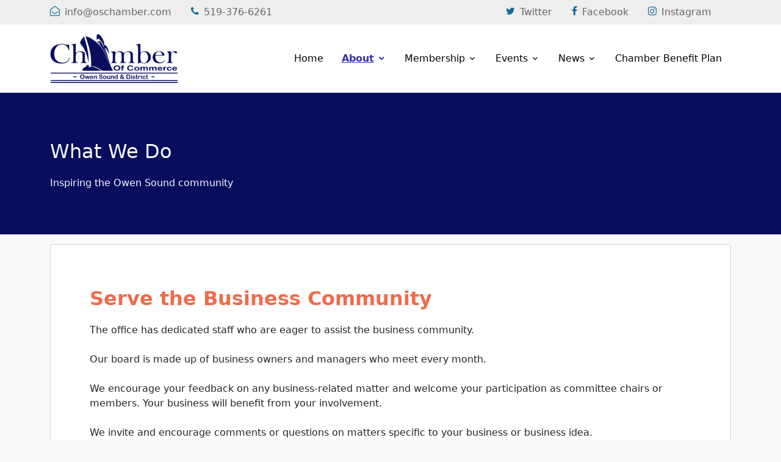

--- FILE ---
content_type: text/html; charset=UTF-8
request_url: https://oschamber.com/what-we-do
body_size: 16245
content:
<!DOCTYPE html>
<html lang="en">
  <head>
    <meta charset="utf-8">
    <meta http-equiv="X-UA-Compatible" content="IE=edge">
    <meta name="viewport" content="width=device-width, initial-scale=1.0, shrink-to-fit=no">
    <meta name="author" content="Data Made Easy Inc.">
    <meta name="description" content="">
    <meta name="keywords" content="owen sound chamber, chamber, os chamber, chamber of commerce owen sound, grey chamber, bruce chamber, grey bruce chamber">
    <title>
      Owen Sound District Chamber of Commerce - What We Do    </title>
    <link rel="icon" sizes="any" href="https://oschamber.com/assets/images/favicon.ico">
    <meta name="theme-color" content="#000000">
		<link rel="stylesheet" href="https://cdnjs.cloudflare.com/ajax/libs/bootstrap-select/1.13.0/css/bootstrap-select.min.css" integrity="sha512-iw1s8XcXj3LxD08HK/u4CqygkOJk7lMei+uTXt9Ktd1oJClpQoB236AL589zofHxZRjwPwT+/EE8mgYYuscBmQ==" crossorigin="anonymous" />
    <link rel="stylesheet" href="https://oschamber.com/assets/css/bootstrap/bootstrap.min.css">
    <link href="https://oschamber.com/assets/css/styles.css" rel="stylesheet" type="text/css">
              <link rel="stylesheet" href="https://oschamber.com/assets/fonts/icomoon/style.css">
        <link rel="stylesheet" href="https://oschamber.com/assets/css/owl.carousel.min.css">
        <link rel="stylesheet" href="https://oschamber.com/assets/css/stylemenu02.css">
          <link href="https://cdn.materialdesignicons.com/5.1.45/css/materialdesignicons.min.css" media="all" rel="stylesheet" type="text/css">
      <script async src="https://www.googletagmanager.com/gtag/js?id=G-1ZH1YGWXML"></script>
<script>
  window.dataLayer = window.dataLayer || [];
  function gtag(){dataLayer.push(arguments);}
  gtag('js', new Date());

  gtag('config', 'G-1ZH1YGWXML');
</script>
		<script>
			const tooltipTriggerList = document.querySelectorAll('[data-bs-toggle="tooltip"]')
			const tooltipList = [...tooltipTriggerList].map(tooltipTriggerEl => new bootstrap.Tooltip(tooltipTriggerEl))		</script>
    <style>
      .color-primary{color: #080d5e;}.color-secondary{color: #ee6c4d;}.header-logo{max-width:300px;max-height:80px;padding-top:0px;padding-bottom:0px;}@media (max-width: 991px) and (min-width: 576px){.header-logo{max-width:400px;max-height:80px;padding-top:0px;padding-bottom:0px;}}@media (max-width: 575px){.header-logo{max-width:250px;max-height:80px;padding-top:0px;padding-bottom:0px;}}.menu-margin-top{margin-top:5px !important;}    </style>
	<style>
.text-primary1{
  color: #080d5e;
}
.text-secondary1{
  color: #ee6c4d;
}
.text-primary2{
  color: #c7c7dc;
}
.text-secondary2{
  color: #e2d1c0;
}


.bg-color-primary1 {
	background-color: #080d5e;
}
.bg-color-secondary1 {
	background-color: #ee6c4d;
}
.bg-color-primary2 {
	background-color: #c7c7dc;
}
.bg-color-primary2 {
	background-color: #e2d1c0;
}

.btn-user-primary1 {
	color: #FFFFFF;
	background-color: #080d5e;
	border-color: #080d5e}
.btn-user-primary1:hover {
	color: #FFFFFF;
	background-color: #2b3081;
	border-color: #080d5e}
.btn-outline-user-primary1 {
	color: #111111;
	background-color: transparent;
	background-image: none;
	border-color: #080d5e}
.btn-outline-user-primary1:hover {
	color: #FFFFFF;
	background-color: #080d5e;
	border-color:#080d5e}



.btn-user-secondary1 {
	color: #111111;
	background-color: #ee6c4d;
	border-color: #ee6c4d}
.btn-user-secondary1:hover {
	color: #111111;
	background-color: #ff8f70;
	border-color: #ee6c4d}
.btn-outline-user-secondary1 {
	color: #111111;
	background-color: transparent;
	background-image: none;
	border-color: #ee6c4d}
.btn-outline-user-secondary1:hover {
	color: #111111;
	background-color: #ee6c4d;
	border-color:#ee6c4d}



.btn-user-primary2 {
	color: #111111;
	background-color: #c7c7dc;
	border-color: #c7c7dc}
.btn-user-primary2:hover {
	color: #111111;
	background-color: #eaeaff;
	border-color: #c7c7dc}
.btn-outline-user-primary2 {
	color: #111111;
	background-color: transparent;
	background-image: none;
	border-color: #c7c7dc}
.btn-outline-user-primary2:hover {
	color: #111111;
	background-color: #c7c7dc;
	border-color:#c7c7dc}



.btn-user-secondary2 {
	color: #111111;
	background-color: #e2d1c0;
	border-color: #e2d1c0}
.btn-user-secondary2:hover {
	color: #111111;
	background-color: #fff4e3;
	border-color: #e2d1c0}
.btn-outline-user-secondary2 {
	color: #111111;
	background-color: transparent;
	background-image: none;
	border-color: #e2d1c0}
.btn-outline-user-secondary2:hover {
	color: #111111;
	background-color: #e2d1c0;
	border-color:#e2d1c0}

.hoverClass:hover {
	box-shadow: 0 .3rem .8rem rgba(0, 0, 0, .1);
	/* box-shadow: 0px 1px 1px 2px rgba(0, 0, 0, 0.1); */
}

.hoverBackground:hover{
   background-color: #ffffff;
}
.linkHover:hover{
  text-decoration: underline;
}
.helper {
  display: inline-block;
  height: 100%;
  vertical-align: middle;
}

@media only screen and (max-width: 990px) {
	.small-screen-margin{
		margin-bottom: 3vh;
	}
}

.fade-left{
    opacity: 0;
    transition: 1000ms all ease-in-out;
    transform: translateX(50px);
}
.fade-left.animate{
    opacity: 1;
    transform: translateX(0);
}
.fade-right{
    opacity: 0;
    transition: 1000ms all ease-in-out;
    transform: translateX(-50px);
}
.fade-right.animate{
    opacity: 1;
    transform: translateX(0);
}

#logo_div{
  display: inline;
}
@media only screen and (max-width: 596px) {
  #logo_div{
    display: none;
  }
}
</style>
  </head>
<body class="bg-light">

<div class="site-mobile-menu site-navbar-target">
  <div class="site-mobile-menu-header">
    <div class="site-mobile-menu-close mt-3"><span class="icon-close2 js-menu-toggle"></span></div>
  </div>
  <div class="site-mobile-menu-body"></div>
    
</div>

<div class="top-bar">
  <div class="container">
    <div class="row">
      <div class="col-12">
				<a href="mailto:info@oschamber.com"><span class="me-2 text-primary icon-envelope-open-o"></span><span class="d-none d-md-inline-block">info@oschamber.com</span></a><span class="mx-md-3 d-inline-block"></span><a href="tel:5193766261"><span class="me-2 text-primary icon-phone"></span><span class="d-none d-md-inline-block">519-376-6261</span></a>
        <div class="float-end">
					<a href="https://twitter.com/" target="_blank"><span class="me-2 text-primary icon-twitter"></span><span class="d-none d-md-inline-block">Twitter</span></a><span class="mx-md-3 d-inline-block"></span><a href="https://facebook.com/OSChamber1" target="_blank"><span class="me-2 text-primary icon-facebook"></span><span class="d-none d-md-inline-block">Facebook</span></a><span class="mx-md-3 d-inline-block"></span><a href="https://instagram.com/oschamber1" target="_blank"><span class="me-2 text-primary icon-instagram"></span><span class="d-none d-md-inline-block">Instagram</span></a><span class="mx-md-3 d-inline-block"></span>        </div>

      </div>

    </div>

  </div>
</div>

<header class="site-navbar js-sticky-header site-navbar-target" role="banner" style="background-color: #ffffff;">
  <div class="container">
    <div class="row align-items-center position-relative">
      <div class="col-3">
				        <a href="https://oschamber.com/"><img class="header-logo" src="https://oschamber.com/assets/images/1-100-_jvjDygxf2hC3bdZdB9OWetRB6emFPzsQjlGGGeBpDFxEMndf9idWrnFjNUbMol3u.png"/></a>
      </div>
      <div class="col-9">
        <nav class="site-navigation text-end ms-auto " role="navigation">
<ul class="site-menu main-menu js-clone-nav ms-auto d-none d-lg-block"><li><a href="https://oschamber.com/" class="nav-link">Home</a></li><li class="has-children"><a href="#" class="active">About</a><ul class="dropdown"><li><a href="https://oschamber.com/what-we-do" class="nav-link active">About Us</a></li><li><a href="https://oschamber.com/staff" class="nav-link">Staff</a></li><li><a href="https://oschamber.com/directors" class="nav-link">Directors</a></li></ul></li><li class="has-children"><a href="#">Membership</a><ul class="dropdown"><li><a href="https://oschamber.com/join-today" class="nav-link">Join Today</a></li><li><a href="https://oschamber.com/affinity-programs" class="nav-link">Affinity Program</a></li><li><a href="https://www.chamberperksapp.com/landingpage" class="nav-link" target="_blank">Chamber Perks APP</a></li><li><a href="https://oschamber.com/login-help" class="nav-link">Member Login</a></li><li><a href="https://oschamber.com/members" class="nav-link">Directory</a></li></ul></li><li class="has-children"><a href="#">Events</a><ul class="dropdown"><li><a href="https://oschamber.com/events" class="nav-link">Upcoming Events</a></li><li><a href="https://oschamber.com/awards" class="nav-link">Awards</a></li></ul></li><li class="has-children"><a href="#">News</a><ul class="dropdown"><li><a href="https://oschamber.com/news-feed" class="nav-link">News Feed</a></li><li><a href="https://oschamber.com/outlook-magazines" class="nav-link">Outlook Magazine</a></li><li><a href="http://eepurl.com/hVx5LH" class="nav-link" target="_blank">eBlast Sign-up</a></li><li><a href="https://oschamber.com/blog" class="nav-link">Blog</a></li></ul></li><li><a href="https://oschamber.com/chamberplan" class="nav-link">Chamber Benefit Plan</a></li></ul>        </nav>
        <div class="toggle-button d-inline-block d-lg-none"><a href="#" class="site-menu-toggle py-5 js-menu-toggle text-dark"><span class="icon-menu h3"></span></a></div>
      </div>
      
    </div>
  </div>
</header>
<div class="container-fluid" style="background-color: #080d5e">
	<div class="container pt-5 pb-5 text-light" style="background-color: #080d5e">
		<div class="row"><div class="col-12 col-md-6"><div class="mt-4 mb-3" style="font-size: xx-large">What We Do</div></div></div><div class="row"><div class="col-12 col-md-6"><div class="mb-4" style="font-size: medium">Inspiring the Owen Sound community</div></div></div>	</div>
</div>
<div id="component_2_79" class="container mt-3 mb-3"><div class="card hoverClass p-5"><div class="card-body"><div id="heading_2_79" style="font-size: xx-large;color: #ee6c4d; " class="fw-semibold mb-3 ">Serve the Business Community</div><p id="paragraph_2_79" style="font-size: medium;" class="text-dark lh-base ">The office has dedicated staff who are eager to assist the business community.<br />
<br />
Our board is made up of business owners and managers who meet every month.<br />
<br />
We encourage your feedback on any business-related matter and welcome your participation as committee chairs or members. Your business will benefit from your involvement.<br />
<br />
We invite and encourage comments or questions on matters specific to your business or business idea.<br />
<br />
Contact us: 519-376-6261 or Email info@oschamber.com</p></div></div></div><div id="component_2_76" class="container mt-3 mb-3"><div class="card hoverClass p-5"><div class="card-body"><div id="heading_2_76" style="font-size: xx-large;color: #ee6c4d; " class="fw-semibold mb-3 ">Workshops and Seminars</div><p id="paragraph_2_76" style="font-size: medium;" class="text-dark lh-base ">The Chamber is proud to offer various workshops/seminars that provide information on topics relevant to small businesses. Each Workshop/Seminar will provide useful and practical information that every small business needs to know.<br />
<br />
Join us to learn more about issues that are important to help your business succeed.</p></div></div></div><div id="component_2_77" class="container"><div class="card hoverClass p-5"><div class="card-body"><div id="heading_2_77" style="font-size: xx-large;color: #ee6c4d; " class="fw-semibold mb-3 ">Alive @ Five</div><p id="paragraph_2_77" style="font-size: medium;" class="text-dark lh-base ">Our popular end-of-workday Alive@5 networking event meets the first Thursday of the month between 5 and 7pm at different member locations.<br />
<br />
The member host provides refreshments and appetizers while showcasing their business or organization to Chamber members and their guests. The ultimate awareness and business building event in the area there's no better way to network with existing and potential customers and clients.<br />
<br />
There is no charge to attend and non-members are welcome.</p></div></div></div><div id="component_8_74" class="container mt-3 mb-3"><div class="card " style="" ><div class="row g-4"><div class="col-lg-4">				<img id="imagePreview" src="https://oschamber.com/assets/images/11-74-_laaPeGfoyAPbi8Ox80Nrs6gRJM5nRMRmLtXIQDDNBgH7pQMujHBBI4YpuhvvdLvR.jpg" class="img-fluid rounded-start" alt="">
				</div><div class="col-lg-8"><div class="card-body"><p class="card-text"><small class="text-muted" style="font-size: medium;"></small></p><h4 style="font-size: xx-large;color: #ee6c4d; " class="">Collaborate </h4><p style="font-size: medium;" class="text-dark lh-base ">The Owen Sound & District Chamber is a collaboration of close to 500 member businesses, not-for-profit community organizations and city, provincial and federal offices within our jurisdiction.</p></div></div></div></div></div><div id="component_8_75" class="container mt-3 mb-3"><div class="card " style="" ><div class="row g-4"><div class="col-lg-4">				<img id="imagePreview" src="https://oschamber.com/assets/images/11-75-_YQlReMThDmsY575F2oxwAnnMWtiIShLJRFq5MPxp7ixjFfQVwr1MTX6QAjCr3AxT.jpg" class="img-fluid rounded-start" alt="">
				</div><div class="col-lg-8"><div class="card-body"><p class="card-text"><small class="text-muted" style="font-size: medium;"></small></p><h4 style="font-size: xx-large;color: #ee6c4d; " class="">Connect</h4><p style="font-size: medium;" class="text-dark lh-base ">We connect member businesses with each other and with consumers through the most complete online business directory you’ll find here.</p></div></div></div></div></div><div id="component_8_76" class="container mt-3 mb-3"><div class="card " style="" ><div class="row g-4"><div class="col-lg-4">				<img id="imagePreview" src="https://oschamber.com/assets/images/11-76-_RCUbL0SnaBxZMSqKKj4OlzgZfXS9MZfqkttCKXwNnPW9LTuB7W9ZZfBnN0tQmyDA.jpg" class="img-fluid rounded-start" alt="">
				</div><div class="col-lg-8"><div class="card-body"><p class="card-text"><small class="text-muted" style="font-size: medium;"></small></p><h4 style="font-size: xx-large;color: #ee6c4d; " class="">Business Excellence Awards</h4><p style="font-size: medium;" class="text-dark lh-base ">Each October the Chamber celebrates business milestones and recognizes achievements in eleven categories. Nominations are open to any business, not just members of the Chamber of Commerce.<br />
<br />
The Awards night includes dinner, entertainment and awards presentations wrapped up in a theme night.</p></div></div></div></div></div><footer class="" style="background-color: #555555; color: #ffffff; padding-top: 60px; padding-bottom: 60px;">
	<div class="container">
		<div class="row">
			<div class="col-12 col-md-6">
				<div><strong>Owen Sound District Chamber of Commerce</strong></div>
				<div>1051 2nd Ave E</div><div>Owen Sound, ON, N4K 2H7</div><div class="mt-2"><i class="mdi mdi-phone"></i> 519-376-6261</div><div><i class="mdi mdi-email"></i> info@oschamber.com</div>
			</div>
			<div class="col-12 col-md-6 text-end">
				<div>&copy; 2026 Owen Sound District Chamber of Commerce</div>
			</div>
		</div>
		<hr>
		<div class="mt-2 mb-2 text-center">Site powered by <strong>Data Made Easy Inc., Owen Sound, ON</strong></div>
	</div>
</footer>


<script src="https://ajax.googleapis.com/ajax/libs/jquery/3.4.1/jquery.min.js"></script>
<script src="https://cdnjs.cloudflare.com/ajax/libs/bootstrap-select/1.13.0/js/bootstrap-select.bundle.min.js" integrity="sha512-+Y4DU8dw8ncxaFsXkVOaidnyxEbbR3LNUKG/a49xbj6ZUjHPCym8Xy/QqtZuQpnEAoy2val+sq6qndqlLVsPUQ==" crossorigin="anonymous"></script>
<script src="https://oschamber.com/assets/js/bootstrap/bootstrap.bundle.min.js"></script>

<script src="https://oschamber.com/assets/js/script.js"></script>
			<script src="https://oschamber.com/assets/js/jquery.sticky.js"></script>
		<script src="https://oschamber.com/assets/js/jsmenu02.js"></script>
	

  </body>
</html>


--- FILE ---
content_type: text/css
request_url: https://oschamber.com/assets/css/styles.css
body_size: 4075
content:
.selectpicker {
  border-color: #555555 !important;
}
@media print {
  .print-no {
    display: none !important;
    margin: 0px !important;
    padding: 0px !important;
  }
}

.list-group-item.active {
  background-color: #e4e4ee !important;
  border-color: #cccccc !important;
}

.min-content { white-space: nowrap; width: 1%; }
.max-content { width: max-content !important; }

.text-primary {
  color: rgb(16,103,150) !important;
}
.btn-primary {
  background-color: rgb(16,103,150) !important;
}

.wrapper-login-page {
  margin: 7.5% auto;
  width: 520px;
  position: relative;
}

 #wrapper {
    overflow-x: hidden;
 }

#sidebar-wrapper {
  margin-left: -15rem;
  -webkit-transition: margin .25s ease-out;
  -moz-transition: margin .25s ease-out;
  -o-transition: margin .25s ease-out;
  transition: margin .25s ease-out;
  margin-top: 80px;
  z-index: 500;
  border-right: #cccccc solid 1px;
}
#topbar {
  height: 80px;
  position: fixed;
  top: 0;
  left: 0;
  width: 100%;
  z-index: 1000;
}
#menu-toggle {
  width: 40px;
  height: 40px;
  margin: 20px;
  border-width: 0px;
  border-radius: 50%;
}

#sidebar-wrapper .list-group {
  width: 15rem;
}

#page-content-wrapper {
  margin-top: 80px;
  padding-left: 10px;
  padding-right: 10px;
  min-height: 90vh;
  background-color: #f0f0f0;
    width: 100%;
}
#wrapper.toggled #sidebar-wrapper {
  margin-left: 0;
}

.loader {
    position: fixed;
    left: 50%;
    top: 50%;
    margin-left: -60px;
    margin-top: -60px;
    border: 16px solid #f3f3f3;
    border-radius: 50%;
    border-top: 12px solid #3498db;
    border-bottom: 12px solid #3498db;
    width: 120px;
    height: 120px;
    -webkit-animation: spin 2s linear infinite; /* Safari */
    animation: spin 2s linear infinite;
}

/* Safari */
@-webkit-keyframes spin {
  0% { -webkit-transform: rotate(0deg); }
  100% { -webkit-transform: rotate(360deg); }
}

@keyframes spin {
  0% { transform: rotate(0deg); }
  100% { transform: rotate(360deg); }
}

#loading {
  position: fixed;
  display: block;
  width: 214px;
  height: 138px;
  top: 50%;
  left: 50%;
  margin-top: -69px;
  margin-left: -107px;
  background-color: #fff;
  z-index: 1000;
}

#loading-image {
  width: 214px;
  height: 138px;
  z-index: 1000;
}

/* For Modal Zoom in of Images */
/* The Modal (background) */
.abPictureModal {
  display: none; /* Hidden by default */
  position: fixed; /* Stay in place */
  z-index: 1500; /* Sit on top */
  padding-top: 100px; /* Location of the box */
  left: 0;
  top: 0;
  width: 100%; /* Full width */
  height: 100%; /* Full height */
  overflow: auto; /* Enable scroll if needed */
  background-color: rgb(0,0,0); /* Fallback color */
  background-color: rgba(0,0,0,0.9); /* Black w/ opacity */
}

/* Modal Content (Image) */
.abPictureModalContent {
  margin: auto;
  display: block;
  width: 80%;
/*  max-width: 700px; */
}

/* Caption of Modal Image (Image Text) - Same Width as the Image */
.abPictureModalCaption {
  margin: auto;
  display: block;
  width: 80%;
  max-width: 700px;
  text-align: center;
  color: #ccc;
  padding: 10px 0;
  height: 150px;
}

/* Add Animation - Zoom in the Modal */
.abPictureModalContent, .abPictureModalCaption { 
  -webkit-animation-name: zoom;
  -webkit-animation-duration: 0.6s;
  animation-name: zoom;
  animation-duration: 0.6s;
}
@-webkit-keyframes zoom {
  from {-webkit-transform:scale(0.5)} 
  to {-webkit-transform:scale(1)}
}
@keyframes zoom {
  from {transform:scale(0.5)} 
  to {transform:scale(1)}
}

/* The Close Button */
.abPictureModalClose {
  position: absolute;
  top: 15px;
  right: 35px;
  color: #f1f1f1;
  font-size: 40px;
  font-weight: bold;
  transition: 0.3s;
}

.abPictureModalClose:hover,
.abPictureModalClose:focus {
  color: #bbb;
  text-decoration: none;
  cursor: pointer;
}

/* 100% Image Width on Smaller Screens */
@media only screen and (max-width: 700px){
  .abPictureModalContent {
      width: 100%;
  }
}
/* For Modal Zoom in of Images */


--- FILE ---
content_type: application/javascript
request_url: https://oschamber.com/assets/js/script.js
body_size: 4362
content:
function confirm_msg(msg)
{
  if(confirm(msg)) return true;
  else return false;
}

jQuery(document).ready(function(){
    /*datetimepicker*/
    if(jQuery('.datepicker').length>0) {
      jQuery('.datepicker').datetimepicker({timepicker:false,format:'m/d/Y',scrollInput: false});
    }
    if(jQuery('.datetimepicker').length>0) {
      jQuery('.datetimepicker').datetimepicker({format:'m/d/Y H:i',scrollInput: false}); 
    }
    /*datetimepicker*/
    
    /*bootstrap tooltip*/
    jQuery('[data-toggle="tooltip"]').tooltip({html:true});
    /*bootstrap tooltip*/
    
});

function onInfoModal(titleText, bodyText) {
  document.getElementById('info_modal_header').innerHTML = titleText;
  document.getElementById('info_modal_body').innerHTML = bodyText;
}

var pictureModalOpen = false;

function makePictureModal(imgID){
    var vmodal = document.getElementById('pictureModal');
    var vmodalImg = document.getElementById('imgToShow');
    var vcaptionText = document.getElementById('pictureModalCaption');
    var img = document.getElementById(imgID);
    vmodal.style.display = "block";
    vmodalImg.src = img.src;
    vcaptionText.innerHTML = img.alt;
    pictureModalOpen = true;
}

// Get the <span> element that closes the modal

// When the user clicks on <span> (x), close the modal
function onClosePictureModal() {
    var vmodal = document.getElementById('pictureModal');
    vmodal.style.display = "none";
    pictureModalOpen = false;
}

$(document).keyup(function(e) {
     if (e.keyCode == 27 && pictureModalOpen) {
        var vmodal = document.getElementById('pictureModal');
        vmodal.style.display = "none";
        pictureModalOpen = false;
    }
});

//window.onclick = function(event) {
//    if (event.target == pictureModal) {
//        pictureModal.style.display = "none";
//        pictureModalOpen = false;
//    }
//}

function updateCustomizations9(idGroup1, idGroup2, idGroup3){
	var content1Div = document.getElementById("content_9_" + idGroup1);
	var content2Div = document.getElementById("content_9_" + idGroup2);
	var content3Div = document.getElementById("content_9_" + idGroup3);
	// set all contentdiv min-heights to be the same
	var highest = 0;
	if(content1Div !== null){
		if(content1Div.scrollHeight > highest) highest = content1Div.scrollHeight;
	}
	if(content2Div !== null){
		if(content2Div.scrollHeight > highest) highest = content2Div.scrollHeight;
	}
	if(content3Div !== null){
		if(content3Div.scrollHeight > highest) highest = content3Div.scrollHeight;
	}
	if(content1Div !== null) content1Div.style.minHeight = highest + "px";
	if(content2Div !== null) content2Div.style.minHeight = highest + "px";
	if(content3Div !== null) content3Div.style.minHeight = highest + "px";
}

//function updateCustomizations10(idGroup1, idGroup2, idGroup3){
//	var group1Img = document.getElementById("img_10_" + idGroup1);
//	var group2Img = document.getElementById("img_10_" + idGroup2);
//	var group3Img = document.getElementById("img_10_" + idGroup3);
//	// set all image min-heights to be the same
//	var highest = 0;
//	if(group1Img !== null){
//		if(group1Img.scrollHeight > highest) highest = group1Img.scrollHeight;
//	}
//	if(group2Img !== null){
//		if(group2Img.scrollHeight > highest) highest = group2Img.scrollHeight;
//	}
//	if(group3Img !== null){
//		if(group3Img.scrollHeight > highest) highest = group3Img.scrollHeight;
//	}
//	if(group1Img !== null) group1Img.style.minHeight = highest + "px";
//	if(group2Img !== null) group2Img.style.minHeight = highest + "px";
//	if(group3Img !== null) group3Img.style.minHeight = highest + "px";
//
//	var content1Div = document.getElementById("content_10_" + idGroup1);
//	var content2Div = document.getElementById("content_10_" + idGroup2);
//	var content3Div = document.getElementById("content_10_" + idGroup3);
//	// set all contentdiv min-heights to be the same
//	highest = 0;
//	if(content1Div !== null){
//		if(content1Div.scrollHeight > highest) highest = content1Div.scrollHeight;
//	}
//	if(content2Div !== null){
//		if(content2Div.scrollHeight > highest) highest = content2Div.scrollHeight;
//	}
//	if(content3Div !== null){
//		if(content3Div.scrollHeight > highest) highest = content3Div.scrollHeight;
//	}
//	if(content1Div !== null) content1Div.style.minHeight = highest + "px";
//	if(content2Div !== null) content2Div.style.minHeight = highest + "px";
//	if(content3Div !== null) content3Div.style.minHeight = highest + "px";
//}
